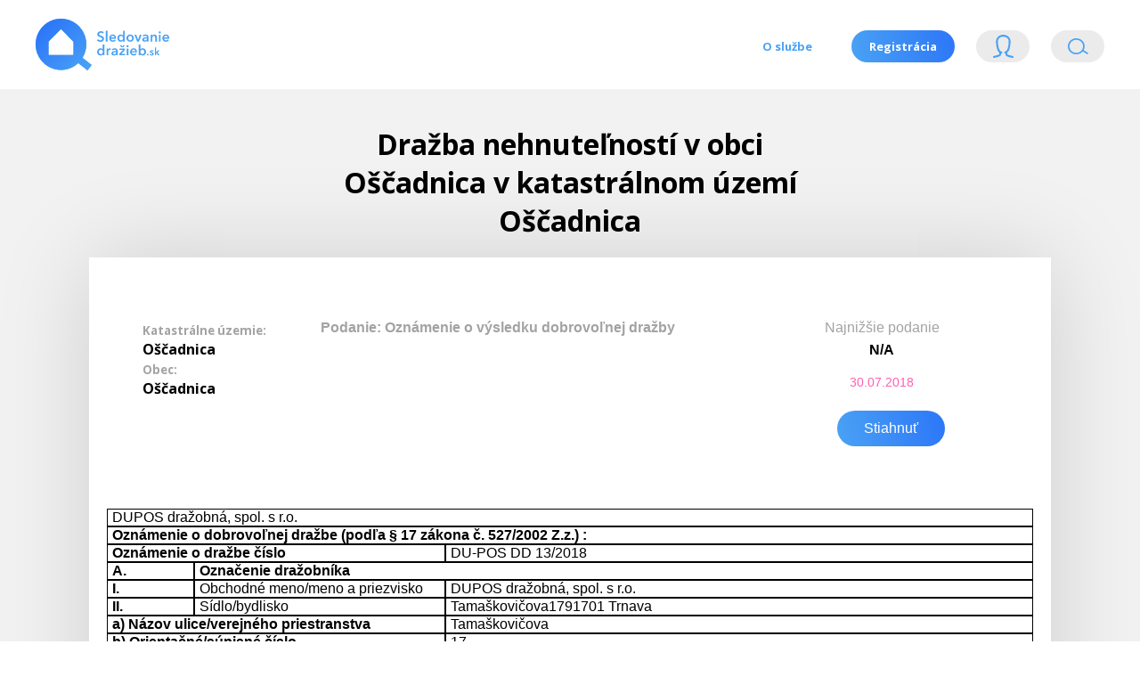

--- FILE ---
content_type: text/html; charset=UTF-8
request_url: https://sledovaniedrazieb.sk/drazba-nehnutelnosti-oscadnica-1642800
body_size: 6903
content:
<!DOCTYPE html>
<html>
<head>
    <!-- Global site tag (gtag.js) - Google Analytics -->
    <script async src="https://www.googletagmanager.com/gtag/js?id=UA-124932286-1"></script>
    <script>
        window.dataLayer = window.dataLayer || [];
        function gtag(){dataLayer.push(arguments);}
        gtag('js', new Date());

        gtag('config', 'UA-124932286-1');
    </script>
    <meta charset="utf-8"/>
    <link href="https://fonts.googleapis.com/css?family=Open+Sans:300,400,700,800" rel="stylesheet">
    <link href="/css/style.css?v=3.7" rel="stylesheet">
    <script
            src="https://code.jquery.com/jquery-3.3.1.slim.min.js"
            integrity="sha256-3edrmyuQ0w65f8gfBsqowzjJe2iM6n0nKciPUp8y+7E="
            crossorigin="anonymous"></script>
    <meta name="csrf-token" content="PYAGCGYYjQzkWxtxhZ8u6yS272pclC7VtJpU9GmQ">
    <meta name="viewport" content="width=device-width, initial-scale=1.0">
    <meta name="description" content="Pozri detaily dražby nehnuteľností v obci Oščadnica v katastrálnom území Oščadnica">
    <meta name="keywords" content="dražby, dobrovoľné dražobné spoločnosti, súdny exekútori, správcovia konkurzných podpstát, daňové úrady">
    <title>Dražba v obci Oščadnica</title>
    <link rel="icon"
          type="image/png"
          href="/img/favicon.png">
</head>
<body class="">

<div class="nav">
    <a class="logo" href="/"></a>
    <ul>
        <li><a class="" href="/osluzbe">O službe</a></li>
        <li><a class="" href="/register">Registrácia</a></li>
                    <li><a class="login">Login<span class="help"><i></i>Prihlásenie</span></a></li>
                        <li><a class="" href="/search">Vyhľádavanie<span class="help"><i></i>Vyhľadávanie nehnuteľností</span></a></li>
    </ul>


    <div class="loginbox">
        <a class="close"></a>
        
        <form class="login-form" method="post" action="https://sledovaniedrazieb.sk/login">
            <input type="hidden" name="_token" value="PYAGCGYYjQzkWxtxhZ8u6yS272pclC7VtJpU9GmQ">            <input type="email" class="meno" placeholder="Emailová adresa" name="email" value="" size="40"
                   maxlength="120">
            <input type="password" class="password" placeholder="Heslo" name="password" size="40"
                   maxlength="120">
            <input type="checkbox" name="remember" > Neodhlasovať
            <input type="submit" value="Prihlásiť sa" class="button big login-submit">
        </form>
        <a class="forgot" href="https://sledovaniedrazieb.sk/password/reset">Zabudli ste heslo?</a>
        <a class="registration" href="/register">Registrácia</a>

    </div>
</div>

<div id="app">
        <div class="vyhladavanie">
        <h1>Dražba nehnuteľností v obci Oščadnica v katastrálnom území Oščadnica</h1>
        <div class="vysledky">
            <div class="vysledok">
                <div class="name">
                    <h2>
                        <small class="label" style="color: #a3a3a3">Katastrálne územie:</small><br />
                        Oščadnica<br />
                        <small class="label" style="color: #a3a3a3">Obec:</small><br />
                        Oščadnica
                    </h2>
                </div>

                <div class="description" style="overflow: hidden; border: 0">
                    <strong>Podanie: Oznámenie o výsledku dobrovoľnej dražby</strong><br />
                </div>

                <div class="cta">
                    Najnižšie podanie
                    <strong>N/A</strong>
                    <em>30.07.2018</em>
                    <a href="/download/1642800">Stiahnuť</a>
                </div>
            </div>
            <table class="detail_table" id="drazbyTable">

    <tr>
        <td colspan="6" class="font16arial">DUPOS dražobná, spol. s r.o.
    <tr>

    <tr>
        <td colspan="6" class="font14arialb">Oznámenie o dobrovoľnej dražbe (podľa § 17 zákona č. 527/2002 Z.z.) :</td>
    <!--<td class="font16arial"></td>-->
    </tr>

    <tr>
        <td class="font14arialb" colspan="3">Oznámenie o dražbe číslo</td>
        <td class="font16arial" colspan="3">DU-POS DD 13/2018</td>
    </tr>

    <tr>
        <td class="font14arialb" colspan="2">A.</td>
        <td class="font14arialb" colspan="4">Označenie dražobníka</td>
    </tr>
    <tr>
        <td class="font14arialb" colspan="2">I.</td>
        <td class="font16arial" width="250">Obchodné meno/meno a priezvisko</td>
        <td class="font16arial" colspan="3">DUPOS dražobná, spol. s r.o.</td>
    </tr>
    <tr>
        <td class="font14arialb" colspan="2">II.</td>
        <td class="font16arial">Sídlo/bydlisko</td>
        <td class="font16arial" colspan="3">Tamaškovičova1791701 Trnava</td>
    </tr>


    <tr>
        <td class="font14arialb" colspan="3">a) Názov ulice/verejného priestranstva</td>
        <td class="font16arial" colspan="3">Tamaškovičova</td>
    </tr>
    <tr>
        <td class="font14arialb" colspan="3">b) Orientačné/súpisné číslo</td>
        <td class="font16arial" colspan="3">17</td>
    </tr>

    <tr>
        <td class="font14arialb" colspan="3">c) Názov obce</td>
        <td class="font16arial" width="350">Trnava</td>
        <td class="font14arialb">d) PSČ </td>
        <td class="font16arial">91701</td>
    </tr>

    <tr>
        <td class="font14arialb " colspan="3">e) Štát</td>
        <td class="font16arial" colspan="3">Slovenská republika</td>
    </tr>


    <tr>
        <td class="font14arialb" colspan="2">III.</td>
        <td class="font14arialb">Zapísaný</td>
        <td class="font16arial" colspan="3">Okresný súd Trnava , oddiel: Sro , vložka číslo: 11681/T </td>
    </tr>
    <tr>
        <td class="font14arialb" colspan="2">IV.</td>
        <td class="font14arialb">IČO/ dátum narodenia</td>
        <td class="font16arial" colspan="3">36233935 </td>
    </tr>


    

    <tr>
        <td class="font14arialb" colspan="2">IV.</td>
        <td class="font14arialb">IČO/ dátum narodenia</td>
        <td class="font16arial" colspan="3"> </td>
    </tr>

    <tr>
        <td class="font14arialb" colspan="2">C.</td>
        <td class="font14arialb">Miesto konania dražby</td>
        <td class="font16arial" colspan="3">Boutique Hotel Dubná Skala, J. M. Hurbana 345/8, 010 01 Žilina, Salónik Cabinet</td>
    </tr>
    <tr>
        <td class="font14arialb" colspan="2">D.</td>
        <td class="font14arialb">Dátum konania dražby</td>
        <td class="font16arial" colspan="3">30. 07. 2018  </td>
    </tr>
    <tr>
        <td class="font14arialb" colspan="2">E.</td>
        <td class="font14arialb">Čas konania dražby</td>
        <td class="font16arial" colspan="3">13:30 hod. </td>
    </tr>
    <tr>
        <td class="font14arialb" colspan="2">F.</td>
        <td class="font14arialb">Kolo dražby</td>
        <td class="font16arial" colspan="3">prvá dražba </td>
    </tr>

    <tr>
        <td class="font14arialb" colspan="2">G.</td>
        <td class="font14arialb" colspan="4">Predmet dražby</td>
    </tr>
    <tr>
        <td colspan="6" class="font14arial "><table border="1" cellspacing="0">
	<tbody>
		<tr>
			<td style="background-color:silver">
			<p><strong>LV č.</strong></p>
			</td>
			<td style="background-color:silver">
			<p><strong>Okresný úrad, katastrálny odbor</strong></p>
			</td>
			<td style="background-color:silver">
			<p><strong>Katastrálne územie</strong></p>
			</td>
			<td style="background-color:silver">
			<p><strong>Okres</strong></p>
			</td>
			<td style="background-color:silver">
			<p><strong>Obec</strong></p>
			</td>
		</tr>
		<tr>
			<td>
			<p>9067</p>
			</td>
			<td>
			<p>Čadca</p>
			</td>
			<td>
			<p>Oščadnica</p>
			</td>
			<td>
			<p>Čadca</p>
			</td>
			<td>
			<p>Oščadnica</p>
			</td>
		</tr>
		<tr>
			<td colspan="5">
			<p><strong>Parcely registra &quot;C&quot;</strong></p>
			</td>
		</tr>
		<tr>
			<td style="background-color:#bfbfbf">
			<p><strong>Parcelné číslo</strong></p>
			</td>
			<td colspan="2" style="background-color:#bfbfbf">
			<p><strong>Druh pozemku</strong></p>
			</td>
			<td colspan="2" style="background-color:#bfbfbf">
			<p><strong>Výmera /m<sup>2</sup>/</strong></p>
			</td>
		</tr>
		<tr>
			<td>
			<p>10925/5</p>
			</td>
			<td colspan="2">
			<p>Zastavané plochy a nádvoria</p>
			</td>
			<td colspan="2">
			<p>113</p>
			</td>
		</tr>
		<tr>
			<td>
			<p>10925/6</p>
			</td>
			<td colspan="2">
			<p>Trvalé trávne prasty</p>
			</td>
			<td colspan="2">
			<p>456</p>
			</td>
		</tr>
		<tr>
			<td colspan="5">
			<p>&nbsp;</p>

			<p><strong>Stavby</strong></p>
			</td>
		</tr>
		<tr>
			<td style="background-color:silver">
			<p><strong>Súpisné číslo</strong></p>
			</td>
			<td style="background-color:silver">
			<p><strong>Parcela</strong></p>
			</td>
			<td colspan="3" style="background-color:silver">
			<p><strong>Druh stavby </strong></p>
			</td>
		</tr>
		<tr>
			<td>
			<p>1863</p>
			</td>
			<td>
			<p>10925/5</p>
			</td>
			<td colspan="3">
			<p>Rodinný dom</p>
			</td>
		</tr>
	</tbody>
</table>
</td>
    </tr>
        

        <tr>
        <td class="font14arialb" colspan="2">H.</td>
        <td class="font14arialb" colspan="4">Opis predmetu dražby</td>
    </tr>
    <tr>
        <td colspan="6" class="font14arial"><table border="1" cellspacing="0">
	<tbody>
		<tr>
			<td style="vertical-align:top">
			<p>Rodinný dom s.č. 1863 je postavený v obci Oščadnica, na parc.č. KN 10925/5, okres Čadca. Jedná sa o samostatne stojaci rodinný dom s príslišenstvom. Samostatne stojaci rodinný dom je prístupný priamo z miestnej obecnej komunikácie.</p>

			<p>Objekt bol postavený v roku 2008, podľa priloženého kolaudačného rozhodnutia. Stavebno-technický stav objektu zodpovedá uvedenému veku nehnuteľnosti. Objekt rodinného domu ma pôdorys obdĺžnikového tvaru, nie je podpivničený a má jedno nadzmené podlažie a podkrovie.</p>

			<p>I-NP- prízemie</p>

			<p>Prízemie je tvorené obytnými miestnosťami s príslušenstvom - zádverie, chodba, shodisko, izba, kuchyňa, WC s kúpeľňou a terasa.</p>

			<p>Dom je celodrevený, drevenej zrubovej konštrukcie. Zvislá nosná konštrukcia je tvorená z lúpanej smrekovej guľatiny hr. do 400 mm, rady, guľatiny sú kladené na seba s tým, že v dosedacej ploche medzi jednotlivými radami je vložený tepelno izolačný materiál. Deliace konštrukcie sú drevené v kombinácaií s murivom a sadrokartónom. Stropná konštrukcia je tvorená stropným roštom&nbsp; z guľatiny. Podlaha prízemie je prevažne keramická dlažba. v kúpeľni s WC je podlaha z keramickej dlažby. Vnútorná &acute;&acute;uprava povrchov - impregnácia dreva proti plesni a škodcom a glazurovací ekologický náter na báze prírodného oleja. Vnútorné dvere sú prevažne hladké drevené a plné, osadené do revených obložení ( zárubní). Elektroinštalácia je svetelná a motorická s automatickými poistkovými ističmi. Vykurovanie je podlahové elektrické - elektrický kotol. Rodinný dom má na streche zabudovné slnečné kolektory na TÚV s doplnokovým solárnym prikurovaním. Podlažie je napojené na rozvod studenej a teplej úžitkovej vody, cez plastové potrubie až po spotrebiče a kanalizáciu. V sociálnom zariadení s kúpeľňou je keramický obklad stien. V kuchynskej časti je tak isto keramický bokald stien pod hornými skrinkami kcuhynskej linky. Vonkajšie úpravy povrchov -- impregnácia dreva proti plesni a škodcom a glazurovací ekologický náter na báze prírodného oleja. Okná prízemie sú drevené z europrofilov. Vonkajšie dvere do&nbsp; rodinného domu sú drevené. V kúpeľni sa nachádza rohová vaňa, dve keramické umývadla a keramická WC misa so spodnou nádržkou na splachovanie. Všetky zariaďovacie predmety majú vodovodné betérie. V kuchyni je kuchynská linka na báze dreva a je tu kombinovaný zabudovaný sporák s odsávačom pár, kuchynský drez - umelý kameň&nbsp; s vodovodnou betŕiou. V obytnej miestnosti je vybudovaný kozub s vložkou, ktorý je vyvedený do komína Schiedel. celý rodinný dom je zastrešený sedlovým krovom a krytinou na krove z profilovaného hliníkového plechu.&nbsp; Klampiarske konštrukcie z medeného plechu.</p>

			<p>Vybavenie podlažia:</p>

			<p>1* elektrická varná doska, elektrická rúra, 1* digestro, 1* umelý kameň, jednodrez&nbsp; kuchynský, 1*rohodvá vaňa, d* keramické umývadlo, 1*wc, 1* krb.</p>

			<p>II.NP. - podkrovie: Podkrovie je tvorené obytnými miestnosťami sú z veľkoplošných laminátových parkiet. vnútorná úprava povrchov - impregnácia dreva proti plesni s škodcom a glazurovací ekologický náter na báze prírodného oleja. Vnútorné dvere sú prevažne hladké drevené plné, osadené do drevených zárubní ( obložení). Elektroinštalácia je svetelná. Vykurovanie je teplovodné, ústredné, panelové a hlinkové radiátory, zdroj vykurovania - elektrický kotol. Vonkajšie úpravy povrchv - impregnácia derva proti&nbsp; plesní a škodcom a glazurovací ekologický náter na báze prírodného oleja. Okná podlažia sú drevené z europrofilov. V obytnej miestnosti na prízemí pod schodiskom je namontovaný elektrický&nbsp; kotol.</p>

			<p>&nbsp;</p>

			<p>&nbsp;</p>

			<p>Predmet dražby sa draží tak ako stojí a&nbsp;leží.</p>
			</td>
		</tr>
	</tbody>
</table>
</td>
    </tr>
    
        <tr>
        <td class="font14arialb" colspan="2">CH.</td>
        <td class="font14arialb" colspan="4">Opis stavu predmetu dražby – Viď opis predmetu dražby</td>
    </tr>
    <tr>
        <td colspan="6" class="font14arial"><table border="1" cellspacing="0">
	<tbody>
		<tr>
			<td style="vertical-align:top">
			<p>Rodinný dom s.č. 1863 je postavený v obci Oščadnica, na parc.č. KN 10925/5, okres Čadca. Jedná sa o samostatne stojaci rodinný dom s príslišenstvom. Samostatne stojaci rodinný dom je prístupný priamo z miestnej obecnej komunikácie.</p>

			<p>Objekt bol postavený v roku 2008, podľa priloženého kolaudačného rozhodnutia. Stavebno-technický stav objektu zodpovedá uvedenému veku nehnuteľnosti. Objekt rodinného domu ma pôdorys obdĺžnikového tvaru, nie je podpivničený a má jedno nadzmené podlažie a podkrovie.</p>

			<p>I-NP- prízemie</p>

			<p>Prízemie je tvorené obytnými miestnosťami s príslušenstvom - zádverie, chodba, shodisko, izba, kuchyňa, WC s kúpeľňou a terasa.</p>

			<p>Dom je celodrevený, drevenej zrubovej konštrukcie. Zvislá nosná konštrukcia je tvorená z lúpanej smrekovej guľatiny hr. do 400 mm, rady, guľatiny sú kladené na seba s tým, že v dosedacej ploche medzi jednotlivými radami je vložený tepelno izolačný materiál. Deliace konštrukcie sú drevené v kombinácaií s murivom a sadrokartónom. Stropná konštrukcia je tvorená stropným roštom&nbsp; z guľatiny. Podlaha prízemie je prevažne keramická dlažba. v kúpeľni s WC je podlaha z keramickej dlažby. Vnútorná &acute;&acute;uprava povrchov - impregnácia dreva proti plesni a škodcom a glazurovací ekologický náter na báze prírodného oleja. Vnútorné dvere sú prevažne hladké drevené a plné, osadené do revených obložení ( zárubní). Elektroinštalácia je svetelná a motorická s automatickými poistkovými ističmi. Vykurovanie je podlahové elektrické - elektrický kotol. Rodinný dom má na streche zabudovné slnečné kolektory na TÚV s doplnokovým solárnym prikurovaním. Podlažie je napojené na rozvod studenej a teplej úžitkovej vody, cez plastové potrubie až po spotrebiče a kanalizáciu. V sociálnom zariadení s kúpeľňou je keramický obklad stien. V kuchynskej časti je tak isto keramický bokald stien pod hornými skrinkami kcuhynskej linky. Vonkajšie úpravy povrchov -- impregnácia dreva proti plesni a škodcom a glazurovací ekologický náter na báze prírodného oleja. Okná prízemie sú drevené z europrofilov. Vonkajšie dvere do&nbsp; rodinného domu sú drevené. V kúpeľni sa nachádza rohová vaňa, dve keramické umývadla a keramická WC misa so spodnou nádržkou na splachovanie. Všetky zariaďovacie predmety majú vodovodné betérie. V kuchyni je kuchynská linka na báze dreva a je tu kombinovaný zabudovaný sporák s odsávačom pár, kuchynský drez - umelý kameň&nbsp; s vodovodnou betŕiou. V obytnej miestnosti je vybudovaný kozub s vložkou, ktorý je vyvedený do komína Schiedel. celý rodinný dom je zastrešený sedlovým krovom a krytinou na krove z profilovaného hliníkového plechu.&nbsp; Klampiarske konštrukcie z medeného plechu.</p>

			<p>Vybavenie podlažia:</p>

			<p>1* elektrická varná doska, elektrická rúra, 1* digestro, 1* umelý kameň, jednodrez&nbsp; kuchynský, 1*rohodvá vaňa, d* keramické umývadlo, 1*wc, 1* krb.</p>

			<p>II.NP. - podkrovie: Podkrovie je tvorené obytnými miestnosťami sú z veľkoplošných laminátových parkiet. vnútorná úprava povrchov - impregnácia dreva proti plesni s škodcom a glazurovací ekologický náter na báze prírodného oleja. Vnútorné dvere sú prevažne hladké drevené plné, osadené do drevených zárubní ( obložení). Elektroinštalácia je svetelná. Vykurovanie je teplovodné, ústredné, panelové a hlinkové radiátory, zdroj vykurovania - elektrický kotol. Vonkajšie úpravy povrchv - impregnácia derva proti&nbsp; plesní a škodcom a glazurovací ekologický náter na báze prírodného oleja. Okná podlažia sú drevené z europrofilov. V obytnej miestnosti na prízemí pod schodiskom je namontovaný elektrický&nbsp; kotol.</p>

			<p>&nbsp;</p>

			<p>&nbsp;</p>

			<p>Predmet dražby sa draží tak ako stojí a&nbsp;leží.</p>
			</td>
		</tr>
	</tbody>
</table>
</td>
    </tr>
    
        <tr>
        <td class="font14arialb" colspan="2">I.</td>
        <td class="font14arialb" colspan="4">Práva a záväzky viaznuce na predmete dražby</td>
    </tr>
    <tr>
        <td colspan="6" class="font14arial">- Záložné právo v prospech DPS financial consulting, s.r.o., Tamaškovičova 17/2742, 917 01 Trnava, IČO: 46 713 930 podľa zmluvy č. V 592/12 zo dňa 2.3. 2012 a Zmluvy o splátkovom úvere č. 024/2002/12SU zo dňa 1.3. 2012 - 124/12 - 153/2018<br />
Poznámka:<br />
 - Uznesenie súdu č. 7C/104/2013-87 zo dňa 11.2. 2014 o predbežnom opatrení: zdržať sa každého nakladania ( najmä odplatného i bezodplatného prevodu, vkladu do obchodnej spoločnosti, zaťaženia záložným právom, vecným bremenom, predkupným právom ako aj<br />
inou ťarchou ) s nehnuteľnosťami pozemky CKN č. 10925/5, 10925/6 a stavbu čs. 1863<br />
na CKN parcele č. 10925/5 - 103/14<br />
 - P - 781/2014 - Uznesenie súdu č. 16C/86/2012-211 zo dňa 2.10. 2014 o predbežnom opatrení: zdržať sa každého nakladania, najmä odplatného i bezodplatného prevodu, vkladu do obchodnej spoločnosti, zaťaženia záložným právom, vecným bremenom, predkupným právom ako aj inou ťarchou, s nehnuteľnosťami pozemky CKN č. 10925/5, 10925/6 a stavbu čs. 1863 na CKN parcele č. 10925/5 na podiel Hamzová Emília ( nar. 10.4. 1983 ) - 865/14<br />
Iné údaje:<br />
 - Z - 2017 - Osvedčenie o vykonaní opakovanej dobrovoľnej dražby zo dňa 10.01.2017 Nz 60148/2016 dražobník Auctioneer s.r.o., so sídlom : 811 08 Bratislava, Špitálska 61, IČO: 45 881 014 predmet opakovanej dobrovoľnej dražby nebol vydražený - 573/2017<br />
 - Z - 5098/2017 - Oznámenie o postupení pohľadávky zo dňa 14.12.2017 - 153/2018<br />
<br />
<br />
Nie sú známe žiadne nájomné zmluvy týkajúce sa predmetu dražby.<br />
</td>
    </tr>
    

    
        <tr>
        <td class="font14arialb" colspan="2">J.</td>
        <td class="font14arialb">Výška ceny dosiahnutá vydražením</td>
        <td class="font16arial" colspan="3">80 500,00 €</td>
    </tr>
    

        <tr>
        <td class="font14arialb" colspan="2">K.</td>
        <td class="font14arialb">Najnižšie podanie</td>
        <td class="font16arial" colspan="3">bolo urobené</td>
    </tr>
        


    


    


            
        <tr>
        <td class="font14arialb" colspan="2">R.</td>
        <td colspan="4" class="font14arialb">Podmienky odovzdania predmetu dražby</td>
    </tr>
    <tr>
        <td colspan="6" class="font16arial">
            
        </td>
    </tr>
    <tr>
        <td class="font14arialb" colspan="2">S.</td>
        <td colspan="4" class="font14arialb">Poučenie podľa § 21 ods. 2 až 6 zákona č. 527/2002 Z.z. o dobrovoľných dražbách</td>
    </tr>
    <tr>
        <td colspan=6" class="font16arial">
            <ol>
                <li>V prípade, ak boli porušené ustanovenia zákona o dobrovoľných dražbách, môže osoba, ktorá tvrdí, že tým bola dotknutá na svojich právach, požiadať súd, aby určil neplatnosť dražby. Právo domáhať sa určenia neplatnosti dražby zaniká, ak sa neuplatní do troch mesiacov odo dňa príklepu, ak dôvody neplatnosti dražby súvisia so spáchaním trestného činu a zároveň ide o dražbu domu alebo bytu, v ktorom má predchádzajúci vlastník predmetu dražby v čase príklepu hlásený trvalý pobyt podľa zákona č. 253/1998 Z.z. o hlásení pobytu občanov Slovenskej republiky a registri obyvateľov Slovenskej republiky v znení zákona č. 454/2004 Z.z., v tomto prípade je možné domáhať sa neplatnosti dražby aj po uplynutí tejto lehoty. V prípade spoločnej dražby bude neplatná len tá časť dražby, ktorej sa takýto rozsudok týka.
                </li>
                <li>
                    Osoba, ktorá podala na súde žalobu podľa bodu 1 písmena S tohto oznámenia o dražbe, je povinná oznámiť príslušnej správe katastra nehnuteľností začatie súdneho konania.
                </li>
                <li>
                    Účastníkom súdneho konania o neplatnosť dražby podľa bodu 1 písmena S tohto oznámenia o dražbe sú navrhovateľ dražby, dražobník, vydražiteľ, predchádzajúci vlastník a dotknutá osoba podľa bodu 2 písmena S tohto oznámenia o dražbe.
                </li>
                <li>
                    Ak súd určí dražbu za neplatnú, účinky príklepu zanikajú ku dňu príklepu.
                </li>
                <li>
                    Neplatnosť dražby nie je možné vysloviť z dôvodu oneskoreného začatia dražby, ak bolo príčinou oneskoreného začatia dražby konanie inej dražby tým istým dražobníkom na tom istom mieste alebo ak neumožnil vlastník predmetu dražby, ako aj osoba, ktorá má k predmetu dražby iné ako vlastnícke právo, vykonať riadnu obhliadku predmetu dražby.
                </li>
            </ol>
        </td>
    </tr>


    
        <tr>
        <td colspan="2" class="font14arialb">U.</td>
        <td colspan="4" class="font14arialb">Označenie licitátorov</td>
    </tr>
        <tr>
        <td class="font14arialb"></td>
        <td class="font14arialb">I.</td>
        <td class="font14arialb">Obchodné meno/meno a priezvisko</td>
        <td colspan="3" class="font14arial">Mgr. Miloš Brezina</td>
    </tr>
    <tr>
        <td class="font14arialb ">II.</td>
        <td class="font14arialb "></td>
        <td class="font14arialb">Sídlo/bydlisko</td>
        <td colspan="3" class="font14arial"></td>
    </tr>
    <tr>
        <td colspan="3" class="font14arialb">a) Názov ulice/verejného priestranstva</td>
        <td colspan="3" class="font14arial">Čajkovského</td>
    </tr>
    <tr>
        <td colspan="3" class="font14arialb">b) Orientačné/súpisné číslo</td>
        <td colspan="3" class="font14arial">6332/42</td>
    </tr>
    <tr>
        <td colspan="3" class="font14arialb">c) Názov obce</td>
        <td colspan="1" class="font14arial">Trnava</td>
        <td colspan="1" class="font14arialb ">d) PSČ</td>
        <td colspan="1" class="font14arial ">917 08</td>
    </tr>
    <tr>
        <td colspan="3" class="font14arialb">e) Štát</td>
        <td colspan="3" class="font14arial">Slovenská republika</td>
    </tr>
    <tr>
        <td class="font14arialb ">III.</td>
        <td class="font14arialb "></td>
        <td class="font14arialb">Zapísaný</td>
        <td colspan="3" class="font14arial"></td>
    </tr>
    <tr>
        <td class="font14arialb">IV.</td>
        <td class="font14arialb"></td>
        <td class="font14arialb">IČO/ dátum narodenia</td>
        <td colspan="3" class="font14arial">07.06.1990</td>
    </tr>
    
    
        <tr>
        <td class="font14arialb">V.</td>
        <td class="font14arialb"></td>
        <td class="font14arialb">Odhad ceny predmetu dražby</td>
        <td colspan="3" class="font14arial ">Číslo znaleckého posudku: 129/2018<br />
Meno znalca: Ing. Zuzana Ponechalová<br />
Dátum vyhotovenia: 26.06.2018<br />
Všeobecná cena odhadu:     100 000,00 €<br />
</td>
    </tr>

    </table>
        </div>
    </div>
</div>

<div class="footer">
    <div class="footer-wrapper">
        <span style="float: left">Prevádzkovateľom služby je spoločnosť DevApp s.r.o. email: <a href="mailto:info@sledovaniedrazieb.sk">info@sledovaniedrazieb.sk</a></span>

        <span>© 2018 sledovaniedrazieb.sk</span>


    </div>
</div>


<script type='text/javascript'>
    (function ($) {


        $('.mapka a').bind("click", function () {
            $('body').removeClass('clicked');
            $('body').addTemporaryClass('preloading', 500);
            $('body').addClass('clicked');


        });


        $('.nav a').bind("click", function () {
            $('.nav a').removeClass('current');
            $(this).addClass('current');

        });


        $('.login').bind("click", function () {
            $('body').toggleClass('login');
            $(this).addClass('clicked');
            window.scrollTo(0, 0);
        });


        $('a[href^="#"]').click(function () {
            var target = $(this.hash);
            if (target.length == 0) target = $('a[name="' + this.hash.substr(1) + '"]');
            if (target.length == 0) target = $('html');
            $('html, body').animate({scrollTop: target.offset().top - 150}, 1000);
            return false;
        });


        (function ($) {

            $.fn.extend({

                addTemporaryClass: function (className, duration) {
                    var elements = this;
                    setTimeout(function () {
                        elements.removeClass(className);
                    }, duration);

                    return this.each(function () {
                        $(this).addClass(className);
                    });
                }
            });

        })(jQuery);


        $('body').addTemporaryClass('preloading', 500);


    })(jQuery);

</script>

<script src="https://sledovaniedrazieb.sk/js/frontApp.js"></script>
</body>
</html>

--- FILE ---
content_type: text/css
request_url: https://sledovaniedrazieb.sk/css/style.css?v=3.7
body_size: 6599
content:
html {
    box-sizing: border-box;
}
body {
    font-size: 16px;
    /* background-color: #9fa184; */
    background-color: white;
}
.wrap {
    max-width: 100%;
    /*! overflow-x: hidden; */
    /*! position:relative; */
    /* max-height: 80vh; */
}
*, *:before, *:after {
    box-sizing: inherit;
}
ol, ul {
    padding: 0;
    list-style-type: none
}
body, h1, h2, h3, h4, h5, h6, p, ol, li, ul, dl, dd, blockquote, figure, body {
    text-align: center;
    padding: 0;
    margin: 0;
    font-family: 'Montserrat', sans-serif;
    font-family: 'Open Sans', sans-serif;
    /* color: #3a3127; */
    /*! font-weight: 300; */
    /*! font-weight: 200; */
    -webkit-font-smoothing: antialiased;
    -moz-osx-font-smoothing: grayscale;
    font-weight: 700;
}
hr, pre {
    margin: 0;
    line-height: 1.3rem;
}
hr {
    border-style: none;
    background: #19cade;
    height: 0.125em;
}
/* Minimal Aligner - MIT License */

.aligner {
    *zoom: 1;
}
.aligner:before, .aligner:after {
    display: table;
    content: "";
    line-height: 0;
}
.aligner:after {
    clear: both;
}
/* Nested grid */

.aligner>.aligner {
    clear: none;
    /* float: left; */
    /* margin: 0 !important; */
}
/**/



.hero-video {
    background-color: white;
    width: 100%;
    /*! max-width: 1800px; */
    margin: 0px auto;
    position: relative;
    height: 100vh;
    height: calc(100vh);
    overflow: hidden;
    z-index: 0;
    /* background-color: black; */
    /*! position: fixed; */
    -webkit-animation: 1s ease 0s normal forwards 1 fadein2;
    animation: 1s ease 0s normal forwards 1 fadein2;
    transition: all .4s;
}
.fixedheader .hero-video {
    height: 70vh;
}
.hero-video video {
    position: absolute;
    top: 50%;
    left: 50%;
    width: auto;
    height: auto;
    min-width: 100%;
    min-height: 100%;
    -webkit-transform: translate(-50%, -50%);
    -moz-transform: translate(-50%, -50%);
    -ms-transform: translate(-50%, -50%);
    transform: translate(-50%, -50%);
    /* width: 100%; */
    max-width: 1200px;
    z-index: 0;
    /* opacity: .85; */
}
.hero-video .over-video {
    position: absolute;
    z-index: 99999;
    max-width: 460px;
    text-align: left;
    /* color: white; */
    /* padding: 20px; */
    /*! margin-top:20vh; */
    /* max-width: 1400px; */
    /*! margin: 0px auto; */
    /*! left: 0; */
    right: 0;
    z-index: 9999;
    margin-top: 36vh;
    margin-left: auto;
    transition: all .9s;
    opacity:1;
    margin-right: 5vw;
}

.preloading .hero-video .over-video {
    opacity:0;
    margin-left:-550px
}
.hero-video .over-video h1 {
    /* max-width: 500px; */
    text-align: left;
    /*! padding-top: 25vh; */
    font-weight: 600;
    font-size: 2.8rem;
    /* margin-bottom: 3px; */
    /* margin-left: auto; */
    /* margin-right: auto; */
    border-top: 1px solid rgba(255, 255, 255, 0.1);
    text-transform: uppercase;
    padding-bottom: 8px;
    transition: all .4s;
    line-height: 2.49rem;
}
.hero-video .over-video h2 {
    text-align: left;
    max-width: 530px;
    font-size: 1.5rem;
    margin-bottom: 20px;
    margin-left: auto;
    margin-right: auto;
    transition: all .6;
}
.hero-video .over-video h3 {padding-top:40px; text-transform: uppercase; font-size:.8rem;letter-spacing: 3px}
.btn {
    /*! border-radius: 4px; */
    display: inline-block;
    padding: 12px 20px;
    margin: 0px 10px 0px 0px;
    font-size: 1rem;
    vertical-align: top;
    /* box-shadow: 1px 1px 100px rgba(0, 0, 0, 0.3); */
    text-decoration: none;
    background-color: #464ca4;
    font-weight: 900;
    text-transform: uppercase;
    color: white !important;
    border: 0 !important;
    border-radius: 3px;
    letter-spacing: 1px;
}
.nav {background-color: white;/*! height:100px; *//*! text-align: right; */position: relative;top: 0;width: 100%;display: block;z-index: 9;transition: all .4s;background-repeat: no-repeat;background-position: right bottom;/* right: 0; */}
.preloading .nav {padding-top:40px; background-size:690px}
.logo {
    background-image: url("/img/logo-drazby.svg");
    background-repeat: no-repeat;
    display: block;
    float: left;
    width: 200px;
    height: 100px;
    background-position: left center;
    background-size: 150px;
    margin-left: 40px;
}
.nav li a {
    /* line-height: 100px; */
    padding: 10px 20px;
    background-color: white;
    /* text-transform: uppercase; */
    /* border-radius: 2px; */
    font-size: .8rem;
    /* letter-spacing: 1px; */
    transition: all .3s;
    border-radius: 30px;
    color: #4aa2f4;
    display: inline-block;
    min-height: 36px;
    text-decoration: none
}

.nav li a:hover, .nav li a.current, .btn:hover {background-color:black; color:white;}
.nav ul {
    /*! margin-right: auto; */
    /*! margin-left: 20px; */
    display: inline-block;
    /*! margin-right: 40px; */
    /* margin-left: -200px; */
    float: right;
    padding-right: 20px;
    line-height: 100px;
}
.nav li {
    display: inline-block;
    vertical-align: middle;
    line-height: 1rem;
    margin-right: 20px;
    cursor: pointer;
}

.primary-btn {
    background-image: -moz-linear-gradient( 13deg, rgb(74,162,244) 0%, rgb(44,118,248) 100%);background-image: -webkit-linear-gradient( 13deg, rgb(74,162,244) 0%, rgb(44,118,248) 100%);background-image: -ms-linear-gradient( 13deg, rgb(74,162,244) 0%, rgb(44,118,248) 100%);
    color: white;
    padding: 10px 20px;
    font-size: .8rem;
    border-radius: 30px;
    min-height: 36px;
    text-decoration: none;
    display: inline-block;
    margin: 5px;
}


.nav li:nth-child(2) a {background-image: -moz-linear-gradient( 13deg, rgb(74,162,244) 0%, rgb(44,118,248) 100%);background-image: -webkit-linear-gradient( 13deg, rgb(74,162,244) 0%, rgb(44,118,248) 100%);background-image: -ms-linear-gradient( 13deg, rgb(74,162,244) 0%, rgb(44,118,248) 100%);/* position: absolute; *//* left: 3101px; *//* top: 211px; *//* width: 582px; *//* height: 117px; *//* z-index: 33; */color: white;}
.nav li:nth-child(3) a {background-image: -moz-linear-gradient( 13deg, rgb(74,162,244) 0%, rgb(44,118,248) 100%);background-image: -webkit-linear-gradient( 13deg, rgb(74,162,244) 0%, rgb(44,118,248) 100%);background-image: -ms-linear-gradient( 13deg, rgb(74,162,244) 0%, rgb(44,118,248) 100%);color: white;background: #ebebeb;text-indent:  -9999px;text-align: left;/* display: inline-block; */height: 1rem;/* margin-left: 20px; */width: 60px;background-image: url(/img/i-1.svg);background-repeat: no-repeat;background-position: center;background-size: 23px;}
.nav li:nth-child(4) a {background-image: -moz-linear-gradient( 13deg, rgb(74,162,244) 0%, rgb(44,118,248) 100%);background-image: -webkit-linear-gradient( 13deg, rgb(74,162,244) 0%, rgb(44,118,248) 100%);background-image: -ms-linear-gradient( 13deg, rgb(74,162,244) 0%, rgb(44,118,248) 100%);color: white;background: #ebebeb;text-indent:  -9999px;text-align: left;/* display: inline-block; */height: 1rem;/* margin-left: 20px; */width: 60px;background-image: url(/img/i-2.svg);background-repeat: no-repeat;background-position: center;background-size: 23px;}



.footer {/* border-top: 1px solid #363792; */color:white;padding: 0px 30px;text-align: left;height: 49px;padding-top: 10px;display: block;color: #36378D;position: absolute;bottom: 10px;width: 100%;}
.footer-wrapper div {display:inline-block;margin-right:40px;font-weight: 400;font-size: .8rem;}
.footer a {color: rgba(40,40,40,0.6);text-decoration:none;font-size: .8rem;font-weight: 400;display: inline-block;margin-right: 20px;}
.footer span {color: rgba(40,40,40,0.6);text-decoration:none;font-size: .8rem;font-weight: 400;display: inline-block;/* margin-right: 0; *//* margin-left: auto; */float: right;padding-top: 5px;}


h1 {padding-top: 40px;max-width: 600px;margin: 0px auto;margin-bottom: 20px;display: block;/* width: 100%; */vertical-align: top;transition: all .4s;font-size: 2rem;}
h1 span, h2 span, .payment h1 em {font-style: normal;font-size: 1.3rem;display:block;margin-top: 5px;color:rgba(40,40,40,0.6);font-weight:400;max-width: 550px;margin: 0px auto;margin-top: 15px;}

.map {}
.mapka a:after {
    border: 6px solid #ff5eb2;
    /* border: 1px solid white; */
    /* border: 2px solid #0bdbc0; */
    border-radius: 30px;
    height: 50px;
    width: 50px;
    position: absolute;
    /* left:20px; */
    /* top:214px; */
    -webkit-animation: pulsate 2s ease-out;
    -webkit-animation-iteration-count: infinite;
    -moz-animation: pulsate 2s ease-out;
    -moz-animation-iteration-count: infinite;
    opacity: 0.0;
    top: 0;
    left: 0;
    margin-top: 0px;
    /* margin-left: -40px; */
    content:"";
    z-index: -1;
    transition: all .4s;
}

.mapka a:beefore {
    border: 6px solid #ff5eb2;
    /* border: 1px solid white; */
    /* border: 2px solid #0bdbc0; */
    border-radius: 30px;
    height: 50px;
    width: 50px;
    position: absolute;
    /* left:20px; */
    /* top:214px; */
    -webkit-animation: pulsate 1s ease-out;
    -webkit-animation-iteration-count: infinite;
    -moz-animation: pulsate 1s ease-out;
    -moz-animation-iteration-count: infinite;
    opacity: 0.0;
    top: 0;
    left: 0;
    margin-top: 5px;
    margin-left: 5px;
    content:"";
    z-index: -1;
}


.mapka {position:relative;width: 790px;height: 390px;background-image: url('/img/mapka.svg');background-repeat: no-repeat;background-size: 790px;background-position: top left;margin-left: auto;margin-right: auto;margin-top: 40px;margin-bottom: 10px;}
.mapka a {
    position: absolute;
    height: 50px;
    /* min-height: 20px; */
    width: 50px;
    border-radius: 100%;
    font-size: 9px;
    /* background-color: red; */
    text-align: center;
    background-color: #ff5eb2;
    /* box-shadow: 1px 1px 30px rgba(0,0,0,0.5); */
    line-height: 50px;
    font-size: 1rem;
    cursor: pointer;
    color:white;
    transition: all .3s;
    /* -webkit-transition: -webkit-transform 400ms ease-in-out; */
    text-decoration: none;
}

.mapka a:hover {background-color:#2cb975}
.mapka a:hover:after {
    border: 6px solid #2cb975;
}


@-moz-keyframes pulsate {
    0% {-moz-transform: scale(0.1, 0.1); opacity: 0.0;}
    50% {opacity: 1.0;}
    100% {-moz-transform: scale(1.5, 1.5); opacity: 0.0;}
}


@-webkit-keyframes pulsate {
    0% {-webkit-transform: scale(0.1, 0.1); opacity: 0.0;}
    50% {opacity: 1.0;}
    100% {-webkit-transform: scale(1.5, 1.5); opacity: 0.0;}
}


.mapka a:nth-child(1) {
    left: 20px;
    top: 220px;
}
.mapka a:nth-child(2) {
    left: 85px;
    top: 193px;
}


.mapka a:nth-child(3) {
    left: 168px;
    top: 270px;
}


.mapka a:nth-child(4) {
    left: 177px;
    top: 120px;
}


.mapka a:nth-child(5) {
    left: 300px;
    top: 73px;
}


.mapka a:nth-child(6) {
    left: 340px;
    top: 200px;
}


.mapka a:nth-child(7) {
    left: 610px;
    top: 89px;
}


.mapka a:nth-child(8) {
    left: 498px;
    top: 161px;
}



.click-list {background-color: #0bdbc0;background-color: rgb(74,162,244);display:inline-block;padding: 5px 5px;border-radius:20px;margin:10px auto;transition: all .2s;background-image: -moz-linear-gradient( 13deg, rgb(74,162,244) 0%, rgb(44,118,248) 100%);background-image: -webkit-linear-gradient( 13deg, rgb(74,162,244) 0%, rgb(44,118,248) 100%);background-image: -ms-linear-gradient( 13deg, rgb(74,162,244) 0%, rgb(44,118,248) 100%);}
.fixedheader .click-list {/* position:fixed; *//* top:100px; *//* z-index: 9; *//* left: 0; *//* right: 0; *//* width: 225px; */}

.click-list a {transition: all .8s;display:inline-block;font-size.8rem;color: white;border-radius: 30px;padding: 4px 10px;width: 103px;/* color: rgba(0,0,0,0.35); */font-weight: 400;}
.click-list a:hover {background-color: rgba(0,0,0,0.1);}
.click-list a.current {background-color: white;border-radius: 30px;padding: 4px 10px;width: 103px;color: #4aa2f4;}

a {position:relative}

span.help {position:absolute;background-color: white;box-shadow:  1px 1px 10px rgba(0,0,0,0.1);border-radius: 40px;color: rgba(40,40,40,.6);display: block;width: 190px;padding: 8px;text-align: center;/* left: 0; */top: 52px;font-size: .7rem;line-height: .7rem;transition: all.4s;opacity: 0;visibility: hidden;text-indent: 0;font-weight: 400;z-index: 99;right: -4px;}
span.help i {
    width: 0;
    height: 0;
    border-left: 10px solid rgba(0,0,0,0);
    border-right: 10px solid rgba(0,0,0,0);
    border-bottom: 10px solid #fff;
    position: absolute;
    top: -7px;
    right: 20px;
}

a:hover span.help {opacity:1;visibility:visible;top: 38px;}






@keyframes spinner {
    to {transform: rotate(360deg);}
}

.spinner:before {
    content: '';
    box-sizing: border-box;
    position: absolute;
    top: 50%;
    left: 50%;
    width: 50px;
    height: 50px;
    margin-top: -15px;
    margin-left: -15px;
    border-radius: 50%;
    border: 1px solid #ccc;
    border-top-color: #2cb975;
    animation: spinner .6s linear infinite;
}

.spinner {background-color:white;display:block;height:100px;width:100px;position:fixed;left:0;right:0;width:100%;top:0;height:100Vh;z-index: 9;opacity: 0;visibility: hidden;transition: all .5s;}

.preloading .spinner {visibility:visible; opacity:1;}


html {
    height: 100%;
    box-sizing: border-box;
}

*,
*:before,
*:after {
    box-sizing: inherit;
}

body {
    position: relative;
    margin: 0;
    padding-bottom: 50px;
    min-height: 100%;
    font-family: "Helvetica Neue", Arial, sans-serif;
}

.footer {
    position: absolute;
    right: 0;
    bottom: 0;
    left: 0;
    /* padding: 1rem; */
    background-color: #ebebeb;
    /* text-align: center; */
}

.footer .footer-wrapper {position:relative;}
.loginbox {/* position:absolute; *//* right: 0; *//* top: 100px; */padding-top: 40px;background-color: #ebebeb;padding-bottom: 50px;transition: all .4s;overflow: hidden;width: 100%;max-height: 0;/* padding: 50px 0px; */padding: 0;visibility: hidden;/* display: none; */display: block;}
.login .loginbox {padding:50px 0px; max-height:500px; visibility:visible;}


input  {
    width: 100%;
    font-family: inherit;
    background-color: rgba(0, 0, 0, 0.01);
    border: 0;
    padding: 14px 15px 14px 15px;
    border-radius: 1px;
    font-size: 1rem;
    margin-bottom: 2px;
    border: 0;
    /* max-width: 382px; */
    /* -webkit-box-shadow: inset 0 1px 2px rgba(0, 0, 0, .07); */
    /* box-shadow: inset 0 1px 2px rgba(0, 0, 0, .07); */
    outline: 0;
    /* max-height: 100px; */
    -webkit-appearance: none;
    color: black;
    background-color: white;
    max-width: 460px;
    outline: 0;
    border: 2px solid rgba(0,0,0,1);
    position: relative;
    border-radius: 40px;
    border: 0;
    margin-bottom: 20px;
}



input[type="submit" i] {
    background-color:red;
    border:0;
    padding: 10px 20px;
    background-color: white;
    /* text-transform: uppercase; */
    /* border-radius: 2px; */
    font-size: 1rem;
    /* letter-spacing: 1px; */
    transition: all .3s;
    border-radius: 30px;
    color: white;
    display: inline-block;
    min-height: 36px;
    background-image: -moz-linear-gradient( 13deg, rgb(74,162,244) 0%, rgb(44,118,248) 100%);
    background-image: -webkit-linear-gradient( 13deg, rgb(74,162,244) 0%, rgb(44,118,248) 100%);
    background-image: -ms-linear-gradient( 13deg, rgb(74,162,244) 0%, rgb(44,118,248) 100%);
    /* margin-bottom: 0px; */
}


input[type='checkbox'] {
    width: initial;
    display: inline-block;
    float: left;
    margin-right: 2px;
    font-size: initial;
    padding: initial;
    width: 20px;
    height: 20px;
    -webkit-appearance: initial;}
input[type="checkbox"] {
    -webkit-appearance: checkbox !important;
    -moz-appearance: checkbox !important;
    -ms-appearance: checkbox !important;
    -o-appearance: checkbox !important;
    appearance: checkbox !important;
}


.login-form {display:block;margin:0px auto;width:300px;/* font-size: .8rem; *//* line-height: .8rem; */font-weight: 400;text-align:  left;}

.loginbox a, .objednavka a {color: #4aa2f4;text-decoration:none;/* border-bottom: 1px dotted; */margin: 4px;border-radius: 40px;display:inline-block;/* border: 3px solid #4aa2f4; */transition: all .5s;padding: 5px;position: relative;}

.platba a {
    padding-left: 30px;
    padding-right: 20px;
    /* line-height: 40px; */
    padding-top: 10px;
    padding-bottom: 10px;
    border: 2px solid;
    padding-left: 20px;
    position: relative;
    margin-bottom: 81px;
    transition: all .2s;
    max-width: 300px;
    margin-top: 20px;
}


.payment a.selected, .payment a:hover {
    color:white;
    background-image: -moz-linear-gradient( 13deg, rgb(74,162,244) 0%, rgb(44,118,248) 100%);
    background-image: -webkit-linear-gradient( 13deg, rgb(74,162,244) 0%, rgb(44,118,248) 100%);
    background-image: -ms-linear-gradient( 13deg, rgb(74,162,244) 0%, rgb(44,118,248) 100%);
    border: 3px solid white;
    padding-right: 40px;
}
.objednavka a:hover .check, .objednavka a.selected .check {color:white;}
select {
    -webkit-appearance: none!important;
    -moz-appearance: none!important;
    appearance: none!important;
    background-image: url(../img/arrow-down.svg);
    background-repeat: no-repeat;
    background-position: 98% 61%;
    display: block;
    width: 100%;
    /* color: #fff; */
    border: 1px solid transparent;
    /* border-top: 1px solid #b83f46; */
    /* border-bottom: 1px solid #b83f46; */
    background-color: red;
    padding: 6px 10px;
    -moz-appearance: textfield;
    outline: none;
    transition: box-shadow .3s;
    font-size: 14px;
    border-radius: 0;
    font-family: inherit;
    background-color: white;
    border: 0;
    /* color: white; */
    padding: 9px 8px;
    /* max-width: 320px; */
    /* border-radius: 1px; */
    font-size: 1rem;
    /* max-height: 100px; */
    /* width: 100%; */
    margin-bottom: 10px;
    border: 1px solid rgba(0,0,0,0.4);
    background-size: 26px;
    box-shadow: 3px 3px 1px rgba(0, 0, 0, 0.02);
    margin-bottom: 10px;
    margin-left: auto;
    margin-right: auto;
    max-width: 300px;
    min-width: 200px;
    border: 0;
    /*! box-shadow: none; */
    border-radius: 30px;
}





.vyhladavanie {background-color: rgba(0,0,0,0.05);overflow: hidden;transition: all .4s;}
.clicked .vyhladavanie {max-height:6000px;margin-top: 10vh;/*! background-color: white; */}

.filter {padding-bottom: 30px;transition: all .4s;display: block;}
.filter div {display:inline-block; text-align: left;vertical-align: top;margin: 5px;}
.filter > div > span {padding:0px 0px 10px 10px; display:block; font-size:.8rem; font-weight:lighter;opacity: .5;}

.submit {width: 30px; height: 40px;background-color: rgb(74,162,244);
    display: inline-block;
    padding: 5px 5px;
    border-radius: 20px;
    margin: 10px auto;
    transition: all .2s;
    background-image: -moz-linear-gradient( 13deg, rgb(74,162,244) 0%, rgb(44,118,248) 100%);
    background-image: -webkit-linear-gradient( 13deg, rgb(74,162,244) 0%, rgb(44,118,248) 100%);
    background-image: -ms-linear-gradient( 13deg, rgb(74,162,244) 0%, rgb(44,118,248) 100%);
    margin-top: 24px;
    margin-left: 20px;
    width: 40px;
}


.monitor {width: 30px; height: 40px;background-color: #2cb975;
    display: inline-block;
    padding: 5px 5px;
    border-radius: 20px;
    margin: 10px auto;
    transition: all .2s;
    margin-top: 24px;
    margin-left: 20px;
    width: 40px;
}




.vysledky {background-color: white; margin-top:40px;max-width: 1080px;margin: 0px auto;box-shadow: 1px 1px 100px rgba(0,0,0,0.15);/*! margin-bottom: 50px; */display: block;padding-top: 10px;padding-bottom: 10px;}

.vysledky .vysledok { font-size: 0;color: #a3a3a3;margin: 40px;display: block;}
.vysledok > div { text-align: left; display: inline-block; vertical-align: top; font-size:1rem; padding:20px; }
.vysledok div:nth-child(1) {width:20%;}
.vysledok div:nth-child(2) {width:50%;font-size: 1rem;font-weight: normal;/*! max-height: 230px; */overflow: scroll;padding: 20px;border-right: 1px solid rgba(0,0,0,0.1);padding-right: 50px;}
.vysledok div:nth-child(3) {width:30%;font-weight: lighter;}


.vysledok h2 {text-align: left; font-size:1rem;color: initial;}




.vysledok .cta a, a.cta {line-height: 20px;background-color: rgb(74,162,244);
    display: inline-block;
    padding: 5px 5px;
    border-radius: 20px;
    margin: 10px auto;
    transition: all .2s;
    background-image: -moz-linear-gradient( 13deg, rgb(74,162,244) 0%, rgb(44,118,248) 100%);
    background-image: -webkit-linear-gradient( 13deg, rgb(74,162,244) 0%, rgb(44,118,248) 100%);
    background-image: -ms-linear-gradient( 13deg, rgb(74,162,244) 0%, rgb(44,118,248) 100%);
    margin-top: 24px;
    margin-left: 20px;
    color:white; text-decoration:none; padding:10px 30px;

}

.vysledok .cta strong {color:initial; display:block;margin-bottom: 19px;margin-top: 7px;}


.vysledok .cta em {color:#ff5eb2;display: block;font-style: normal;font-size: .89rem;}
.vysledok .cta {text-align: center;padding: 20px;}


select.highlight {border:2px solid #ff5eb2}


.registracia > .objednavka {/*! background-color: #EBEBE8; */text-align:center;padding: 60px 20px;border-top: 1px solid #EBEBE8;}
.objednavka h2 {font-size: 2rem;}

.box {}
.order-form {text-align:center;max-width: 400px;margin: 40px auto;font-size: .75rem;background-color: #ebebeb;padding: 20px;border-radius: 8px;}

.order-form input{ display:block;margin: 20px auto;}
.helper {font-size:.8rem;text-align: left;display: block;padding-left: 15px;color: rgba(0,0,0,0.6);}
.line {display:block;width: 100%;height: 1px;background-color: white;margin-top: 20px;margin-bottom: 20px;}
.order-form input[type="checkbox"] {margin:10px 0px}
.objednavka h3 {font-size: 1.3rem;

    display: block;

    margin-top: 5px;

    color: rgba(40,40,40,0.6);

    font-weight: 400;
    margin-top:20px}

.box p {font-size:.8rem; margin-top:10px}


.form-error {
    border: 2px solid #ff5eb2!important;
}

.errors {
    background: #ff5eb2;
    color:#fff;
    padding:10px 20px;
    display:block;
    max-width:300px;
    margin:10px auto;
    border-radius:3px;
}

.objednavka h1 span b {color:black}











.very-specific-design {
    width: 600px;
    height: 400px;
    padding: 50px;
    text-align: center;
    background: white;
    position: relative;
    left: 50%;
    top: 50%;
    transform: translate(-50%, -50%);
    transform-origin: center center;
}

.scaleable-wrapper {
    padding: 20px;
    resize: both;
    position: relative;
    background: #666;
    height: 400px;
}



.mapka-holder {width:100%;height: 450px;overflow:scroll;}




/*objednavka*/
/*Platba*/
.platba {max-width: 1100px;box-shadow: 1px 1px 50px rgba(0,0,0,0.059);margin: 10px auto;margin: 40px auto;border-radius: 6px;padding: 60px 20px;/* margin-bottom: 100px; *//* padding-bottom: 70px; */}

.platba .box.selected {
    box-shadow:0 0 10px rgba(0,0,0,0.3);
    border:3px solid #0054A6;
    opacity:1
}

.platba .box {
    /* width:240px; */
    /* min-height: 60px; */
    /* background-color:#fff; */
    /* border-radius:5px; */
    /* border:none; */
    /* padding: 0px 20px; */
    /* background-repeat:no-repeat; */
    /* background-size:100px; */
    /* background-position:center 80px; */
    /* border:3px solid #fff; */
    /* opacity: 1; */
    /* border: 3px solid; */
    /* border-radius: 36px; */
    /* position: relative; */
    /* margin-bottom: 60px; */
}

.payment a:hover .check {opacity:1}
.platba a {cursor: pointer}

.platba .box:hover strong {
    opacity:1
}

.platba .selected strong,.platba .selected .check {
    opacity:1!important;
}

.platba .box strong {
    /* margin-top:21px; */
    display:block;
    font-size: 1.1rem;
    /* opacity:.4 */
    /* padding-left: 54px; */
    font-weight: normal;
}

.platba ul {
    margin:10px auto;
    /* border-top:1px solid rgba(0,0,0,0.1); */
    width:300px;
    padding-top:20px;
}

.platba .check {
    /* margin-top:/* margin-bottom: 10px; */
    90px */
    opacity: 0;
    transition: all .4s;
    display: inline-block;
    /* float: right; */
    position: absolute;
    right: 16px;
    top: 10px;
    opacity: 0;
}

.platba ul li {
    font-size:1.3rem;
    margin-bottom: 10px;
}

.platba ul strong {
    font-size: 1.2rem;
    font-weight:700;
}

.platba ul em {
}

.platba-a {
    /* background-image:/* background-position-y: 20px; */
    /* background-repeat: no-repeat; */
    /* background-size: 100px; */
    /* background-position-x: center; */
url(https://vestnikonline.sk/img/platba-a.jpg); */
background-size: 50px;
    background-position:left;
    background-repeat:no-repeat;
    /* margin-left: -20px; */
}

.box.platba-a {
}

.platba-b,.platba-c {
    background-size:130px!important;
    background-position:center 70px!important
}

.platba-c {
}



.information {
    display: inline-block;
    width: 17px;
    height: 17px;
    line-height: 17px;
    font-size: 11px;
    background-color: black;
    color: white;
    border-radius: 23px;
    overflow: hidden;
    text-align: center;
    /* margin-top: -39px; */
    /* display: block; */
    /* position: absolute; */
    /* right: 20px; */
    display: none;
}
.information div {
    position: absolute;
    opacity: 0;
    width: 250px;
    font-size: 1.2rem;
    margin-left: -125px;
    margin-top: 20px;
    background-color: black;
    padding: 20px;
    visibility:hidden;
    border-radius: 4px;
}

.information div::before {
    width: 0;
    height: 0;

    border-left: 10px solid rgba(0,0,0,0);

    border-right: 10px solid rgba(0,0,0,0);

    border-bottom: 10px solid black;
    text-align: center;

    margin-left: -5px;

    margin-top: -30px;
    /* z-index: 9999999999999; */
    position: absolute;
    content:"";}
.information strong {
    display: block;
    margin-top: 10px;
}
.information p {}

.information:hover div, .information div:hover {opacity:1; visibility:visible;}
.information:focus div, .information div:focus {opacity:1; visibility:visible;}
.payment .objednavka.platba {/* text-align:right; */}

.sumar {
    margin-bottom: 110px;
    max-width: 800px;
    margin: 0px auto;
    margin-bottom: 110px;
}
.sumar ul {font-size:0;width:100%;border-top: 1px solid rgba(0,0,0,0.1);border-bottom: 1px solid rgba(0,0,0,0.1);padding-bottom: 10px;margin-bottom: 40px;margin-top: 40px;/* padding-right: 20px; *//* padding-left: 20px; */}
.sumar ul li {width:50%;display:inline-block;text-align: left;text-align: left;font-size: 1rem;vertical-align: top;}
.sumar ul li span {font-size:1.4rem;display:block;/* border-top: 1px solid rgba(0,0,0,0.1); *//* margin-top: 15px; *//* padding-top: 5px; *//* padding-right: 20px; */}
.sumar ul li:nth-child(2) {text-align:right;font-size: 1rem;/* padding-right: 20px; */}
/*Platba koniec*/
/*Logged in*/



.platba-a:before {content:"";width: 100%;height: 90px;display:block;position:absolute;background-image: url(https://vestnikonline.sk/img/platba-a.jpg);background-size: 60px;background-repeat: no-repeat;margin-top: -98px;background-position: center;margin-left: -20px;}

.platba-b:before {content:"";width: 100%;height: 90px;display:block;position:absolute;background-image: url(https://vestnikonline.sk/img/platba-b.jpg);background-size: 90px;background-repeat: no-repeat;margin-top: -98px;background-position: center;margin-left: -20px;}


.platba-c:before {content:"";width: 100%;height: 90px;display:block;position:absolute;background-image: url(https://vestnikonline.sk/img/platba-b.jpg);background-size: 90px;background-repeat: no-repeat;margin-top: -98px;background-position: center;margin-left: -20px;}



.payment {padding-bottom:100px;border-top: 1px solid #EBEBE8;padding-top: 20px;}

.content {padding-bottom:100px;border-top: 1px solid #EBEBE8;padding-top: 20px; padding-left: 10px; padding-right: 10px; max-width: 1200px; margin: 0 auto}
.content p {
    font-weight: normal;
    text-align: justify;
}

.content ol {
    list-style-type: decimal;
    margin-left: 20px;
}

.detail_table td {
    border: 1px solid;
    padding: 0 5px;
}

.detail_table {
    border-spacing: 0;
    border-collapse: separate;
    margin: 20px;
}

.detail_table, .detail_table p, .detail_table ol, .detail_table ul, .detail_table li {
    text-align: left;
    font-weight: normal;
}

.detail_table ol, .detail_table ul, .detail_table li {
    margin-left: 20px;
    padding-left: 0;
}

.detail_table ol {
    list-style: decimal;
}

.detail_table ul {
    list-style: circle;
}

.detail_table p {
    margin-bottom:.45em;
    margin-top:.45em
}

.sirkanazov{
    position:relative;
    width: 280px;
    height: 20px;
}

.sirkanazovStredna{
    position:relative;
    width: 350px;
    height: 20px;
}

.sirkanazovStrednaMinKartka{
    position:relative;
    width: 310px;
    height: 20px;
}


.sirkanazovKratka{
    position:relative;
    width: 40px;
    height: 20px;
}



.sirkanazovStredna1MinKartka{
    position:relative;
    width: 310px;
}

.sirkanazov1Kratka{
    position:relative;
    width: 80px;
}
.sirkanazov2Kratka{
    position:relative;
    width: 80px;
}

.font14arialb {
    font-weight:700
}

.font15arial{
    font-family:arial;
    font-size:15px;
}
.font16arial{
    font-family:arial;
    font-size:16px;
}
.font16arialb{
    font-family:arial;
    font-size:16px;
    font-weight:bold;
}

.font9arial{
    font-family:arial;
    font-size:9px;

}

.font9arialb{
    font-family:arial;
    font-size:9px;

}

.odsadenie5{
    position:relative;
    margin-left:5px;
}

.lightbluecover{
    background-color:lightblue;
}

.centertext{
    text-align:center;
}

.def20CellPad{
    padding-left:20px;
}

.def10CellPad{
    padding-left:10px;
}

.def40CellPadBoth{
    padding-left:80px;
    padding-right:80px;
}

.drazba-text {
    font-weight: normal;
    text-align: left;
    margin: 20px;
}

@media screen and (max-width: 783px) {

    .logo {
        float: none;
        margin-left: auto;
        margin-right: auto;
        background-position: center;
        margin-bottom: 0px;
    }

    .nav ul {
        float: none;
        margin-left: auto;
        margin-right: auto;
        padding-right: 0;
        line-height: 50px;
    }

    .platba a {display:block;margin-left: auto;margin-right: auto;}

    .vyhladavanie {margin-top:100px}
    .filter div {display:block;max-width: 300px;/* text-align: center; */margin: 5px auto;}
    .submit {min-width:200px}
    .vysledky {border-bottom:0!important;box-shadow: none!important;}
    .vysledky .vysledok {padding:0px;margin: 10px;border-bottom: 1px solid rgba(0,0,0,0.1);}
    .vysledky .vysledok:last-child {border-bottom:0}
    .vysledok > div {width: 100%!important;display:block;border: 0!important;text-align: center;padding-right: 20px!important;}
    .vysledok h2 {text-align:center}
    .footer {position:relative;text-align:center;height: auto;bottom: 0;}
    .footer span {float:none; padding:20px;}
    body {padding-bottom:0}
    .sumar ul li {display:block; width:100%; text-align:center!important;}
    h1 {padding-right:10px;padding-left:10px;font-size: 1.4rem;padding-top: 20px;}
    .payment {padding-bottom:0!important}
    .nav li {margin-left:3px; margin-right:3px}
    .nav li a {padding-right:10px; padding-left:10px}
    .objednavka h2 {font-size:1.4rem}

    .mapka-holder {height: 320px;}
    .mapka {
        position: relative;
        width: 490px;
        height: 260px;
        background-image: url('/img/mapka.svg');
        background-repeat: no-repeat;
        background-size: 490px;
        background-position: top left;
        margin-left: auto;
        margin-right: auto;
        margin-top: 40px;
        margin-bottom: 10px;
    }


    .mapka a:nth-child(1) {
        left: 0px;
        top: 120px;
    }
    .mapka a:nth-child(2) {
        left: 35px;
        top: 163px;
    }


    .mapka a:nth-child(3) {
        left: 96px;
        top: 160px;
    }


    .mapka a:nth-child(4) {
        left: 97px;
        top: 60px;
    }


    .mapka a:nth-child(5) {
        left: 180px;
        top: 34px;
    }


    .mapka a:nth-child(6) {
        left: 200px;
        top: 113px;
    }


    .mapka a:nth-child(7) {
        left: 372px;
        top: 45px;
    }


    .mapka a:nth-child(8) {
        left: 308px;
        top: 90px;
    }



    .registracia > .objednavka {padding-toP:20px}

}

--- FILE ---
content_type: image/svg+xml
request_url: https://sledovaniedrazieb.sk/img/i-2.svg
body_size: 673
content:
<?xml version="1.0" encoding="utf-8"?>
<!-- Generator: Adobe Illustrator 21.0.2, SVG Export Plug-In . SVG Version: 6.00 Build 0)  -->
<svg version="1.1" id="Isolation_Mode" xmlns="http://www.w3.org/2000/svg" xmlns:xlink="http://www.w3.org/1999/xlink" x="0px"
	 y="0px" viewBox="0 0 52.4 43" style="enable-background:new 0 0 52.4 43;" xml:space="preserve">
<style type="text/css">
	.st0{fill:#4AA2F4;}
</style>
<path class="st0" d="M40.4,31.8l-0.2,0.3C42,29,43,25.4,43,21.5C43,9.6,33.4,0,21.5,0S0,9.6,0,21.5S9.6,43,21.5,43
	c7.2,0,13.5-3.5,17.4-8.9l-0.7,1.1l12,7.8l2.2-3.4L40.4,31.8z M21.5,39C11.9,39,4,31.1,4,21.5S11.9,4,21.5,4S39,11.9,39,21.5
	S31.1,39,21.5,39z"/>
</svg>
